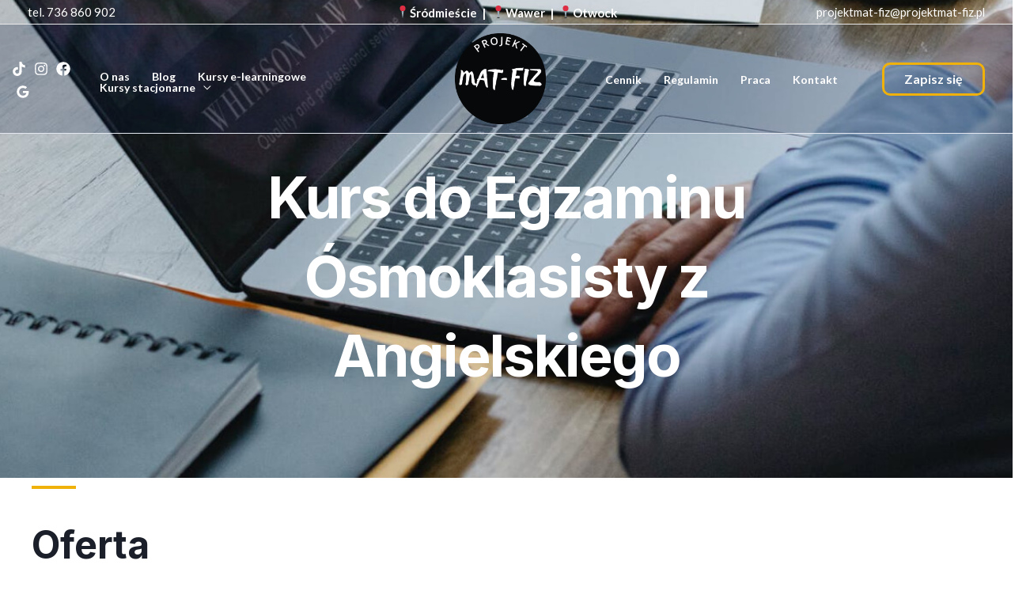

--- FILE ---
content_type: text/css
request_url: https://www.projektmat-fiz.pl/wp-content/uploads/elementor/css/post-30094.css?ver=1746091358
body_size: 222
content:
.elementor-kit-30094{--e-global-color-primary:#6EC1E4;--e-global-color-secondary:#54595F;--e-global-color-text:#7A7A7A;--e-global-color-accent:#61CE70;--e-global-color-6f45e1d:#000000;--e-global-color-c3636c7:#DCDDDF;--e-global-color-7c77c13:#020101;--e-global-color-0750d11:#08244B;--e-global-color-816bb0e:#3F75C1;--e-global-color-21d5a73:#1A4177;--e-global-color-e836026:#8857FE;--e-global-color-8bad17a:#9F6DFF5C;--e-global-color-929aedf:#6AFF7E5C;--e-global-typography-primary-font-family:"Roboto";--e-global-typography-primary-font-weight:600;--e-global-typography-secondary-font-family:"Roboto Slab";--e-global-typography-secondary-font-weight:400;--e-global-typography-text-font-family:"Roboto";--e-global-typography-text-font-weight:400;--e-global-typography-accent-font-family:"Roboto";--e-global-typography-accent-font-weight:500;--e-global-typography-accent-text-transform:uppercase;--e-global-typography-40728c0-font-size:40px;--e-global-typography-2bc0e5f-font-size:20px;--e-global-typography-27c76c1-font-family:"Roboto";--e-global-typography-27c76c1-font-size:14px;--e-global-typography-27c76c1-font-weight:500;--e-global-typography-27c76c1-text-transform:lowercase;--e-global-typography-82b6c86-font-size:20px;--e-global-typography-82b6c86-font-weight:600;}.elementor-kit-30094 e-page-transition{background-color:#FFBC7D;}.elementor-section.elementor-section-boxed > .elementor-container{max-width:1200px;}.e-con{--container-max-width:1200px;}.elementor-widget:not(:last-child){margin-block-end:20px;}.elementor-element{--widgets-spacing:20px 20px;--widgets-spacing-row:20px;--widgets-spacing-column:20px;}{}h1.entry-title{display:var(--page-title-display);}@media(max-width:1024px){.elementor-section.elementor-section-boxed > .elementor-container{max-width:1024px;}.e-con{--container-max-width:1024px;}}@media(max-width:767px){.elementor-section.elementor-section-boxed > .elementor-container{max-width:767px;}.e-con{--container-max-width:767px;}}

--- FILE ---
content_type: text/css
request_url: https://www.projektmat-fiz.pl/wp-content/uploads/elementor/css/post-31518.css?ver=1746104599
body_size: 1654
content:
.elementor-31518 .elementor-element.elementor-element-8f7012d:not(.elementor-motion-effects-element-type-background), .elementor-31518 .elementor-element.elementor-element-8f7012d > .elementor-motion-effects-container > .elementor-motion-effects-layer{background-image:url("https://www.projektmat-fiz.pl/wp-content/uploads/2021/02/digital-marketing-coach-template-header-bg-img-1.jpg");background-position:center center;background-repeat:no-repeat;background-size:cover;}.elementor-31518 .elementor-element.elementor-element-8f7012d > .elementor-background-overlay{background-color:var( --e-global-color-astglobalcolor2 );opacity:0.8;transition:background 0.3s, border-radius 0.3s, opacity 0.3s;}.elementor-31518 .elementor-element.elementor-element-8f7012d{transition:background 0.3s, border 0.3s, border-radius 0.3s, box-shadow 0.3s;padding:200px 40px 104px 40px;}.elementor-31518 .elementor-element.elementor-element-85890e9 > .elementor-widget-container{padding:0px 120px 0px 120px;}.elementor-31518 .elementor-element.elementor-element-85890e9{text-align:center;}.elementor-31518 .elementor-element.elementor-element-85890e9 .elementor-heading-title{letter-spacing:-2px;color:var( --e-global-color-astglobalcolor5 );}.elementor-31518 .elementor-element.elementor-element-f103da6 > .elementor-widget-container{padding:0px 280px 0px 280px;}.elementor-31518 .elementor-element.elementor-element-f103da6{text-align:center;}.elementor-31518 .elementor-element.elementor-element-a5bed80 > .elementor-background-overlay{background-color:var( --e-global-color-astglobalcolor3 );opacity:0.1;}.elementor-31518 .elementor-element.elementor-element-a5bed80{margin-top:0px;margin-bottom:0px;}.elementor-31518 .elementor-element.elementor-element-7596c10 > .elementor-widget-wrap > .elementor-widget:not(.elementor-widget__width-auto):not(.elementor-widget__width-initial):not(:last-child):not(.elementor-absolute){margin-bottom:16px;}.elementor-31518 .elementor-element.elementor-element-7596c10 > .elementor-element-populated{padding:0px 88px 0px 0px;}.elementor-31518 .elementor-element.elementor-element-a95d0ed{--divider-border-style:solid;--divider-color:var( --e-global-color-astglobalcolor0 );--divider-border-width:4px;}.elementor-31518 .elementor-element.elementor-element-a95d0ed > .elementor-widget-container{margin:10px 0px 0px 0px;padding:0px 0px 24px 0px;}.elementor-31518 .elementor-element.elementor-element-a95d0ed .elementor-divider-separator{width:56px;}.elementor-31518 .elementor-element.elementor-element-a95d0ed .elementor-divider{padding-block-start:0px;padding-block-end:0px;}.elementor-31518 .elementor-element.elementor-element-efb2e4a .elementor-repeater-item-0eedb72 i{color:var( --e-global-color-astglobalcolor0 );}.elementor-31518 .elementor-element.elementor-element-efb2e4a .elementor-repeater-item-0eedb72 svg{fill:var( --e-global-color-astglobalcolor0 );}.elementor-31518 .elementor-element.elementor-element-efb2e4a .elementor-repeater-item-349fa47 i{color:var( --e-global-color-astglobalcolor0 );}.elementor-31518 .elementor-element.elementor-element-efb2e4a .elementor-repeater-item-349fa47 svg{fill:var( --e-global-color-astglobalcolor0 );}.elementor-31518 .elementor-element.elementor-element-efb2e4a .elementor-repeater-item-b7fa0ae i{color:var( --e-global-color-astglobalcolor0 );}.elementor-31518 .elementor-element.elementor-element-efb2e4a .elementor-repeater-item-b7fa0ae svg{fill:var( --e-global-color-astglobalcolor0 );}.elementor-31518 .elementor-element.elementor-element-efb2e4a .elementor-repeater-item-0169f74 i{color:var( --e-global-color-astglobalcolor0 );}.elementor-31518 .elementor-element.elementor-element-efb2e4a .elementor-repeater-item-0169f74 svg{fill:var( --e-global-color-astglobalcolor0 );}.elementor-31518 .elementor-element.elementor-element-efb2e4a .elementor-price-table__button{background-color:transparent;background-image:radial-gradient(at top left, var( --e-global-color-astglobalcolor0 ) 85%, #FFFFFF 100%);border-style:solid;border-radius:10px 10px 10px 10px;}.elementor-31518 .elementor-element.elementor-element-efb2e4a > .elementor-widget-container{padding:0px 0px 20px 0px;}.elementor-31518 .elementor-element.elementor-element-efb2e4a{--e-price-table-header-background-color:var( --e-global-color-0750d11 );}.elementor-31518 .elementor-element.elementor-element-efb2e4a .elementor-price-table__header{padding:30px 30px 30px 30px;}.elementor-31518 .elementor-element.elementor-element-efb2e4a .elementor-price-table__currency, .elementor-31518 .elementor-element.elementor-element-efb2e4a .elementor-price-table__integer-part, .elementor-31518 .elementor-element.elementor-element-efb2e4a .elementor-price-table__fractional-part{color:var( --e-global-color-6f45e1d );}.elementor-31518 .elementor-element.elementor-element-efb2e4a .elementor-price-table__price > .elementor-price-table__currency{font-size:calc(30em/100);}.elementor-31518 .elementor-element.elementor-element-efb2e4a .elementor-price-table__currency{align-self:flex-end;}.elementor-31518 .elementor-element.elementor-element-efb2e4a .elementor-price-table__after-price{justify-content:flex-start;}.elementor-31518 .elementor-element.elementor-element-efb2e4a .elementor-price-table__features-list{--e-price-table-features-list-color:var( --e-global-color-6f45e1d );text-align:center;}.elementor-31518 .elementor-element.elementor-element-efb2e4a .elementor-price-table__features-list li:before{border-top-style:solid;border-top-color:#ddd;border-top-width:2px;margin-top:15px;margin-bottom:15px;}.elementor-31518 .elementor-element.elementor-element-efb2e4a .elementor-price-table__ribbon-inner{background-color:var( --e-global-color-astglobalcolor0 );color:#ffffff;font-family:var( --e-global-typography-27c76c1-font-family ), Sans-serif;font-size:var( --e-global-typography-27c76c1-font-size );font-weight:var( --e-global-typography-27c76c1-font-weight );text-transform:var( --e-global-typography-27c76c1-text-transform );}.elementor-31518 .elementor-element.elementor-element-8ac9909{width:100%;max-width:100%;font-size:18px;font-weight:400;color:#000000;}.elementor-31518 .elementor-element.elementor-element-8ac9909 > .elementor-widget-container{margin:0px -160px 0px 0px;padding:0px 0px 0px 0px;}.elementor-31518 .elementor-element.elementor-element-3ec168d .elementor-button{background-color:var( --e-global-color-astglobalcolor0 );font-size:22px;fill:var( --e-global-color-astglobalcolor4 );color:var( --e-global-color-astglobalcolor4 );border-radius:10px 10px 10px 10px;padding:15px 90px 15px 90px;}.elementor-31518 .elementor-element.elementor-element-3ec168d > .elementor-widget-container{margin:-20px 0px 20px 0px;}.elementor-31518 .elementor-element.elementor-element-86d9687 > .elementor-background-overlay{background-color:var( --e-global-color-astglobalcolor3 );opacity:0.1;}.elementor-31518 .elementor-element.elementor-element-86d9687{margin-top:0px;margin-bottom:0px;}.elementor-31518 .elementor-element.elementor-element-ba2a08b > .elementor-widget-wrap > .elementor-widget:not(.elementor-widget__width-auto):not(.elementor-widget__width-initial):not(:last-child):not(.elementor-absolute){margin-bottom:16px;}.elementor-31518 .elementor-element.elementor-element-ba2a08b > .elementor-element-populated{padding:0px 88px 0px 0px;}.elementor-31518 .elementor-element.elementor-element-f66c7d9{--divider-border-style:solid;--divider-color:var( --e-global-color-astglobalcolor0 );--divider-border-width:4px;}.elementor-31518 .elementor-element.elementor-element-f66c7d9 > .elementor-widget-container{margin:10px 0px 0px 0px;padding:0px 0px 24px 0px;}.elementor-31518 .elementor-element.elementor-element-f66c7d9 .elementor-divider-separator{width:56px;}.elementor-31518 .elementor-element.elementor-element-f66c7d9 .elementor-divider{padding-block-start:0px;padding-block-end:0px;}.elementor-31518 .elementor-element.elementor-element-df2351f{color:var( --e-global-color-6f45e1d );}.elementor-31518 .elementor-element.elementor-element-22078ea{font-size:19px;font-weight:900;color:var( --e-global-color-6f45e1d );}.elementor-31518 .elementor-element.elementor-element-b88456e .elementor-toggle-title, .elementor-31518 .elementor-element.elementor-element-b88456e .elementor-toggle-icon{color:var( --e-global-color-6f45e1d );}.elementor-31518 .elementor-element.elementor-element-b88456e .elementor-toggle-icon svg{fill:var( --e-global-color-6f45e1d );}.elementor-31518 .elementor-element.elementor-element-b88456e .elementor-tab-title .elementor-toggle-icon i:before{color:var( --e-global-color-astglobalcolor0 );}.elementor-31518 .elementor-element.elementor-element-b88456e .elementor-tab-title .elementor-toggle-icon svg{fill:var( --e-global-color-astglobalcolor0 );}.elementor-31518 .elementor-element.elementor-element-b88456e .elementor-tab-content{color:var( --e-global-color-6f45e1d );}.elementor-31518 .elementor-element.elementor-element-0c01825{color:var( --e-global-color-6f45e1d );}.elementor-31518 .elementor-element.elementor-element-b2843bf > .elementor-background-overlay{background-color:#FFFFFF;opacity:0.66;}.elementor-31518 .elementor-element.elementor-element-b2843bf{margin-top:0px;margin-bottom:0px;}.elementor-31518 .elementor-element.elementor-element-d03f2a7 > .elementor-widget-wrap > .elementor-widget:not(.elementor-widget__width-auto):not(.elementor-widget__width-initial):not(:last-child):not(.elementor-absolute){margin-bottom:16px;}.elementor-31518 .elementor-element.elementor-element-d03f2a7 > .elementor-element-populated{padding:0px 88px 0px 0px;}.elementor-31518 .elementor-element.elementor-element-b4f40da{--divider-border-style:solid;--divider-color:var( --e-global-color-astglobalcolor0 );--divider-border-width:4px;}.elementor-31518 .elementor-element.elementor-element-b4f40da > .elementor-widget-container{margin:10px 0px 0px 0px;padding:0px 0px 24px 0px;}.elementor-31518 .elementor-element.elementor-element-b4f40da .elementor-divider-separator{width:56px;}.elementor-31518 .elementor-element.elementor-element-b4f40da .elementor-divider{padding-block-start:0px;padding-block-end:0px;}.elementor-31518 .elementor-element.elementor-element-ace50db > .elementor-widget-container{margin:0px -160px 0px 0px;}.elementor-31518 .elementor-element.elementor-element-ace50db{text-align:justify;font-size:18px;font-weight:400;color:#000000;}.elementor-31518 .elementor-element.elementor-element-3e7abc9 > .elementor-background-overlay{background-color:var( --e-global-color-astglobalcolor3 );opacity:0.1;}.elementor-31518 .elementor-element.elementor-element-3e7abc9{margin-top:0px;margin-bottom:0px;}.elementor-31518 .elementor-element.elementor-element-7b63597 > .elementor-widget-wrap > .elementor-widget:not(.elementor-widget__width-auto):not(.elementor-widget__width-initial):not(:last-child):not(.elementor-absolute){margin-bottom:16px;}.elementor-31518 .elementor-element.elementor-element-7b63597 > .elementor-element-populated{padding:0px 88px 0px 0px;}.elementor-31518 .elementor-element.elementor-element-ac8d17d{--divider-border-style:solid;--divider-color:var( --e-global-color-astglobalcolor0 );--divider-border-width:4px;}.elementor-31518 .elementor-element.elementor-element-ac8d17d > .elementor-widget-container{margin:10px 0px 0px 0px;padding:0px 0px 24px 0px;}.elementor-31518 .elementor-element.elementor-element-ac8d17d .elementor-divider-separator{width:56px;}.elementor-31518 .elementor-element.elementor-element-ac8d17d .elementor-divider{padding-block-start:0px;padding-block-end:0px;}.elementor-31518 .elementor-element.elementor-element-ad12d4d .elementor-toggle-title, .elementor-31518 .elementor-element.elementor-element-ad12d4d .elementor-toggle-icon{color:var( --e-global-color-6f45e1d );}.elementor-31518 .elementor-element.elementor-element-ad12d4d .elementor-toggle-icon svg{fill:var( --e-global-color-6f45e1d );}.elementor-31518 .elementor-element.elementor-element-ad12d4d .elementor-tab-title .elementor-toggle-icon i:before{color:var( --e-global-color-astglobalcolor0 );}.elementor-31518 .elementor-element.elementor-element-ad12d4d .elementor-tab-title .elementor-toggle-icon svg{fill:var( --e-global-color-astglobalcolor0 );}.elementor-31518 .elementor-element.elementor-element-ad12d4d .elementor-tab-content{color:var( --e-global-color-6f45e1d );}.elementor-31518 .elementor-element.elementor-element-5a2733d > .elementor-widget-container{margin:0px -160px 0px 0px;}.elementor-31518 .elementor-element.elementor-element-5a2733d{text-align:justify;font-size:18px;font-weight:400;color:#000000;}.elementor-31518 .elementor-element.elementor-element-50ca360 > .elementor-background-overlay{background-color:var( --e-global-color-astglobalcolor3 );opacity:0.1;}.elementor-31518 .elementor-element.elementor-element-50ca360{margin-top:0px;margin-bottom:0px;}.elementor-31518 .elementor-element.elementor-element-3b450e6 > .elementor-widget-wrap > .elementor-widget:not(.elementor-widget__width-auto):not(.elementor-widget__width-initial):not(:last-child):not(.elementor-absolute){margin-bottom:16px;}.elementor-31518 .elementor-element.elementor-element-3b450e6 > .elementor-element-populated{padding:0px 88px 0px 0px;}.elementor-31518 .elementor-element.elementor-element-d2ba717{--divider-border-style:solid;--divider-color:var( --e-global-color-astglobalcolor0 );--divider-border-width:4px;}.elementor-31518 .elementor-element.elementor-element-d2ba717 > .elementor-widget-container{margin:10px 0px 0px 0px;padding:0px 0px 24px 0px;}.elementor-31518 .elementor-element.elementor-element-d2ba717 .elementor-divider-separator{width:56px;}.elementor-31518 .elementor-element.elementor-element-d2ba717 .elementor-divider{padding-block-start:0px;padding-block-end:0px;}.elementor-31518 .elementor-element.elementor-element-c76e8c2 > .elementor-widget-container{margin:0px -160px 0px 0px;}.elementor-31518 .elementor-element.elementor-element-c76e8c2{text-align:justify;font-size:18px;font-weight:400;color:#000000;}.elementor-31518 .elementor-element.elementor-element-df7c7e8 > .elementor-widget-container{margin:0px -160px 0px 0px;}.elementor-31518 .elementor-element.elementor-element-df7c7e8{text-align:justify;font-size:18px;font-weight:400;color:#000000;}.elementor-31518 .elementor-element.elementor-element-7d98cd8{--divider-border-style:solid;--divider-color:var( --e-global-color-astglobalcolor0 );--divider-border-width:4px;}.elementor-31518 .elementor-element.elementor-element-7d98cd8 > .elementor-widget-container{padding:0px 0px 20px 0px;}.elementor-31518 .elementor-element.elementor-element-7d98cd8 .elementor-divider-separator{width:56px;margin:0 auto;margin-left:0;}.elementor-31518 .elementor-element.elementor-element-7d98cd8 .elementor-divider{text-align:left;padding-block-start:0px;padding-block-end:0px;}.elementor-31518 .elementor-element.elementor-element-d2c3222 > .elementor-widget-container{padding:0px 10px 21px 10px;}.elementor-31518 .elementor-element.elementor-element-d2c3222{text-align:left;}.elementor-31518 .elementor-element.elementor-element-5f51818:not(.elementor-motion-effects-element-type-background), .elementor-31518 .elementor-element.elementor-element-5f51818 > .elementor-motion-effects-container > .elementor-motion-effects-layer{background-image:url("https://www.projektmat-fiz.pl/wp-content/uploads/2021/08/meeting-594091_1920.jpg");background-position:top left;}.elementor-31518 .elementor-element.elementor-element-5f51818{transition:background 0.3s, border 0.3s, border-radius 0.3s, box-shadow 0.3s;}.elementor-31518 .elementor-element.elementor-element-5f51818 > .elementor-background-overlay{transition:background 0.3s, border-radius 0.3s, opacity 0.3s;}.elementor-31518 .elementor-element.elementor-element-41bece4 > .elementor-background-overlay{background-color:var( --e-global-color-astglobalcolor3 );opacity:0.1;}.elementor-31518 .elementor-element.elementor-element-500e6c2 > .elementor-widget-container{padding:0px 0px 0px 0px;}.elementor-31518 .elementor-element.elementor-element-500e6c2{--icon-box-icon-margin:15px;}.elementor-31518 .elementor-element.elementor-element-500e6c2.elementor-view-stacked .elementor-icon{background-color:var( --e-global-color-astglobalcolor0 );}.elementor-31518 .elementor-element.elementor-element-500e6c2.elementor-view-framed .elementor-icon, .elementor-31518 .elementor-element.elementor-element-500e6c2.elementor-view-default .elementor-icon{fill:var( --e-global-color-astglobalcolor0 );color:var( --e-global-color-astglobalcolor0 );border-color:var( --e-global-color-astglobalcolor0 );}.elementor-31518 .elementor-element.elementor-element-68598a6{--icon-box-icon-margin:15px;}.elementor-31518 .elementor-element.elementor-element-68598a6.elementor-view-stacked .elementor-icon{background-color:var( --e-global-color-astglobalcolor0 );}.elementor-31518 .elementor-element.elementor-element-68598a6.elementor-view-framed .elementor-icon, .elementor-31518 .elementor-element.elementor-element-68598a6.elementor-view-default .elementor-icon{fill:var( --e-global-color-astglobalcolor0 );color:var( --e-global-color-astglobalcolor0 );border-color:var( --e-global-color-astglobalcolor0 );}.elementor-31518 .elementor-element.elementor-element-9afd795 > .elementor-background-overlay{background-color:var( --e-global-color-astglobalcolor3 );opacity:0.1;}.elementor-31518 .elementor-element.elementor-element-8bcdaf9{--animation-duration:1200ms;--dynamic-text-color:var( --e-global-color-astglobalcolor0 );}.elementor-31518 .elementor-element.elementor-element-8bcdaf9 .elementor-headline{text-align:center;}.elementor-31518 .elementor-element.elementor-element-f52ed74 .elementor-button{background-color:var( --e-global-color-astglobalcolor0 );font-size:28px;fill:var( --e-global-color-astglobalcolor4 );color:var( --e-global-color-astglobalcolor4 );border-radius:10px 10px 10px 10px;padding:15px 90px 15px 90px;}.elementor-31518 .elementor-element.elementor-element-f87ab86{--divider-border-style:solid;--divider-color:#000;--divider-border-width:1px;}.elementor-31518 .elementor-element.elementor-element-f87ab86 .elementor-divider-separator{width:100%;}.elementor-31518 .elementor-element.elementor-element-f87ab86 .elementor-divider{padding-block-start:15px;padding-block-end:15px;}@media(max-width:1024px){.elementor-31518 .elementor-element.elementor-element-8f7012d{padding:120px 40px 80px 40px;}.elementor-31518 .elementor-element.elementor-element-85890e9 > .elementor-widget-container{padding:0px 40px 0px 40px;}.elementor-31518 .elementor-element.elementor-element-85890e9 .elementor-heading-title{letter-spacing:-1px;}.elementor-31518 .elementor-element.elementor-element-f103da6 > .elementor-widget-container{padding:0px 80px 0px 80px;}.elementor-31518 .elementor-element.elementor-element-7596c10 > .elementor-element-populated{padding:0px 0px 0px 0px;}.elementor-31518 .elementor-element.elementor-element-a95d0ed > .elementor-widget-container{padding:0px 0px 0px 0px;}.elementor-31518 .elementor-element.elementor-element-a95d0ed .elementor-divider-separator{width:40px;}.elementor-31518 .elementor-element.elementor-element-efb2e4a .elementor-price-table__ribbon-inner{font-size:var( --e-global-typography-27c76c1-font-size );}.elementor-31518 .elementor-element.elementor-element-ba2a08b > .elementor-element-populated{padding:0px 0px 0px 0px;}.elementor-31518 .elementor-element.elementor-element-f66c7d9 > .elementor-widget-container{padding:0px 0px 0px 0px;}.elementor-31518 .elementor-element.elementor-element-f66c7d9 .elementor-divider-separator{width:40px;}.elementor-31518 .elementor-element.elementor-element-d03f2a7 > .elementor-element-populated{padding:0px 0px 0px 0px;}.elementor-31518 .elementor-element.elementor-element-b4f40da > .elementor-widget-container{padding:0px 0px 0px 0px;}.elementor-31518 .elementor-element.elementor-element-b4f40da .elementor-divider-separator{width:40px;}.elementor-31518 .elementor-element.elementor-element-7b63597 > .elementor-element-populated{padding:0px 0px 0px 0px;}.elementor-31518 .elementor-element.elementor-element-ac8d17d > .elementor-widget-container{padding:0px 0px 0px 0px;}.elementor-31518 .elementor-element.elementor-element-ac8d17d .elementor-divider-separator{width:40px;}.elementor-31518 .elementor-element.elementor-element-3b450e6 > .elementor-element-populated{padding:0px 0px 0px 0px;}.elementor-31518 .elementor-element.elementor-element-d2ba717 > .elementor-widget-container{padding:0px 0px 0px 0px;}.elementor-31518 .elementor-element.elementor-element-d2ba717 .elementor-divider-separator{width:40px;}.elementor-31518 .elementor-element.elementor-element-7d98cd8 > .elementor-widget-container{padding:0px 0px 0px 0px;}.elementor-31518 .elementor-element.elementor-element-7d98cd8 .elementor-divider-separator{width:40px;}}@media(max-width:767px){.elementor-31518 .elementor-element.elementor-element-8f7012d:not(.elementor-motion-effects-element-type-background), .elementor-31518 .elementor-element.elementor-element-8f7012d > .elementor-motion-effects-container > .elementor-motion-effects-layer{background-position:top left;}.elementor-31518 .elementor-element.elementor-element-8f7012d{padding:128px 24px 64px 24px;}.elementor-31518 .elementor-element.elementor-element-85890e9 > .elementor-widget-container{padding:0px 0px 0px 0px;}.elementor-31518 .elementor-element.elementor-element-85890e9 .elementor-heading-title{letter-spacing:-1px;}.elementor-31518 .elementor-element.elementor-element-f103da6 > .elementor-widget-container{padding:0px 0px 0px 0px;}.elementor-31518 .elementor-element.elementor-element-7596c10 > .elementor-element-populated{padding:0px 24px 24px 0px;}.elementor-31518 .elementor-element.elementor-element-efb2e4a .elementor-price-table__ribbon-inner{font-size:var( --e-global-typography-27c76c1-font-size );}.elementor-31518 .elementor-element.elementor-element-ba2a08b > .elementor-element-populated{padding:0px 24px 24px 0px;}.elementor-31518 .elementor-element.elementor-element-d03f2a7 > .elementor-element-populated{padding:0px 24px 24px 0px;}.elementor-31518 .elementor-element.elementor-element-7b63597 > .elementor-element-populated{padding:0px 24px 24px 0px;}.elementor-31518 .elementor-element.elementor-element-3b450e6 > .elementor-element-populated{padding:0px 24px 24px 0px;}}

--- FILE ---
content_type: application/javascript
request_url: https://www.projektmat-fiz.pl/wp-content/plugins/sfwd-lms/themes/ld30/assets/js/learndash.js?ver=4.21.3
body_size: 10554
content:
/* eslint-disable no-var */
jQuery(function ($) {
	var hash = window.location.hash;

	learndashFocusModeSidebarAutoScroll();

	initLoginModal();
	if ('#login' == hash) {
		openLoginModal();
	}

	if ('undefined' !== typeof ldGetUrlVars().login) {
		var loginStatus = ldGetUrlVars().login;

		if ('failed' == loginStatus) {
			openLoginModal();
		}
	}

	if ('undefined' !== typeof ldGetUrlVars()['ld-topic-page']) {
		var topicPage = ldGetUrlVars()['ld-topic-page'];
		var topicIds = topicPage.split('-');
		var topicId = Object.values(topicIds)[0];

		var lesson = $('#ld-expand-' + topicId);
		var button = $(lesson).find('.ld-expand-button');

		ldToggleExpandableElement(button, true);

		$('html, body').animate(
			{
				scrollTop: $(lesson).offset().top,
			},
			500
		);
	}

	// a[href="#login"] is for backwards compatibility with potentially outdated templates.
	$('body').on('click', 'a[href="#login"], button[data-ld-login-modal-trigger]', function (e) {
		e.preventDefault();
		openLoginModal();
	});

	// By default, the element is not interactable with keyboard. We make the keypress event for space and enter key to close the login modal for accessibility.
	$('body').on('keypress', '.ld-modal-closer', function (e) {
		if (
			13 === e.keyCode
			|| 32 === e.keyCode
		) {
			e.preventDefault();
			closeLoginModal();
		}
	});

	$('body').on('click', '.ld-modal-closer', function (e) {
		e.preventDefault();
		closeLoginModal();
	});

	$('body').on('click', '#ld-comments-post-button', function (e) {
		$(this).addClass('ld-open');
		$('#ld-comments-form').removeClass('ld-collapsed');
		$('textarea#comment').focus();
	});

	// Close modal if clicking away
	/*
	$('body').on('click', function(e) {
		if ($('.learndash-wrapper').hasClass('ld-modal-open')) {
			if ( ! $(e.target).parents('.ld-modal').length && (! $(e.target).is('a'))) {
				closeLoginModal();
			}
		}
	});
	*/

	// Close modal on Esc key
	$(document).on('keyup', function (e) {
		if (27 === e.keyCode) {
			closeLoginModal();
		}
	});

	$('.learndash-wrapper').on(
		'click',
		'a.user_statistic',
		learndash_ld30_show_user_statistic
	);

	focusMobileCheck();

	$('body').on('click', '.ld-focus-sidebar-trigger', function (e) {
		if ($('.ld-focus').hasClass('ld-focus-sidebar-collapsed')) {
			openFocusSidebar();
		} else {
			closeFocusSidebar();
		}
	});

	$('body').on('click', '.ld-mobile-nav a', function (e) {
		e.preventDefault();
		if ($('.ld-focus').hasClass('ld-focus-sidebar-collapsed')) {
			openFocusSidebar();
		} else {
			closeFocusSidebar();
		}
	});

	$('.ld-js-register-account').on('click', function (e) {
		e.preventDefault();

		$('.ld-login-modal-register .ld-modal-text').slideUp('slow');
		$('.ld-login-modal-register .ld-alert').slideUp('slow');
		$(this).slideUp('slow', function () {
			$('#ld-user-register').slideDown('slow');
		});
	});

	// If registration login link filter not defined, allow to replace the register form with login form
	ldRegistrationLinkInit();
	ldRegistrationLinkInitModern();

	var windowWidth = $(window).width();

	// Ensure that tooltips are positioned properly after screen size changes.
	$(window).on('resize orientationchange', function () {
		const resizeTimer = setTimeout(() => {
			const newWidth = $(window).width();

			if (newWidth === windowWidth) {
				return;
			}

			windowWidth = newWidth;

			// Wait one more animation frame after debounce to let layout settle.
			window.requestAnimationFrame(() => {
				initTooltips();
				clearTimeout(resizeTimer);
			});
		}, 150);
	});

	$(window).on('resize', function () {
		if ($(this).width() !== windowWidth && 1024 >= $(this).width()) {
			setTimeout(function () {
				focusMobileResizeCheck();
			}, 50);
		}
	});

	if ($('.ld-course-status-content').length) {
		var tallest = 0;

		$('.ld-course-status-content').each(function () {
			if ($(this).height() > tallest) {
				tallest = $(this).height();
			}
		});

		$('.ld-course-status-content').height(tallest);
	}

	function focusMobileCheck() {
		if (1024 > $(window).width()) {
			closeFocusSidebarPageLoad();
		}
	}

	function focusMobileResizeCheck() {
		if (
			1024 > $(window).width() &&
			!$('.ld-focus').hasClass('ld-focus-sidebar-collapsed')
		) {
			closeFocusSidebar();
		} else if (
			1024 <= $(window).width() &&
			$('.ld-focus').hasClass('ld-focus-sidebar-filtered')
		) {
			closeFocusSidebar();
		} else if (
			1024 <= $(window).width() &&
			!$('.ld-focus').hasClass('ld-focus-sidebar-filtered') &&
			$('.ld-focus').hasClass('ld-focus-sidebar-collapsed')
		) {
			openFocusSidebar();
		}
	}

	function focusMobileHandleOrientationChange(e) {
		if (e.matches) {
			if (
				1024 <= $(window).width() &&
				!$('.ld-focus').hasClass('ld-focus-sidebar-filtered') &&
				$('.ld-focus').hasClass('ld-focus-sidebar-collapsed')
			) {
				openFocusSidebar();
			}
		}
	}
	window
		.matchMedia('(orientation: landscape)')
		.addListener(focusMobileHandleOrientationChange);

	function closeFocusSidebarPageLoad() {
		$('.ld-focus').addClass('ld-focus-sidebar-collapsed');
		$('.ld-focus').removeClass('ld-focus-initial-transition');
		$('.ld-mobile-nav').removeClass('expanded');
		positionTooltips();
	}

	/**
	 * Closes the focus sidebar.
	 *
	 * @since 3.0.0
	 *
	 * @return {void}
	 */
	function closeFocusSidebar() {
		disableFocusTrap();
		$('.ld-focus').addClass('ld-focus-sidebar-collapsed');
		$('.ld-mobile-nav').removeClass('expanded');

		if (
			$('.ld-focus-sidebar-trigger .ld-icon').hasClass(
				'ld-icon-arrow-left'
			)
		) {
			$('.ld-focus-sidebar-trigger .ld-icon').removeClass(
				'ld-icon-arrow-left'
			);
			$('.ld-focus-sidebar-trigger .ld-icon').addClass(
				'ld-icon-arrow-right'
			);
		} else if (
			$('.ld-focus-sidebar-trigger .ld-icon').hasClass(
				'ld-icon-arrow-right'
			)
		) {
			$('.ld-focus-sidebar-trigger .ld-icon').removeClass(
				'ld-icon-arrow-right'
			);
			$('.ld-focus-sidebar-trigger .ld-icon').addClass(
				'ld-icon-arrow-left'
			);
		}

		$('.ld-focus-sidebar-trigger').attr('aria-expanded', 'false');

		positionTooltips();
	}
	/**
	 * Handles tab key press in the focus sidebar to trap focus within the sidebar.
	 * When the last focusable element is reached, focus is redirected to the first element.
	 *
	 * @since 4.21.3
	 * @param {Event} e The keyboard event object.
	 */
	function handleTabTrap(e) {
		if (e.key === 'Tab') {
			e.preventDefault();
			$('#ld-focus-sidebar-toggle').focus();
		}
	}

	/**
	 * Enables focus trap for the sidebar to improve accessibility.
	 * Makes sidebar elements tabbable, focuses the sidebar toggle button,
	 * and adds event listener to trap focus within the sidebar.
	 *
	 * @since 4.21.3
	 */
	function enableFocusTrap() {
		$('.ld-lesson-items a').attr('tabindex', '0');

		// Focus sidebar for accessibility when opened, allowing keyboard navigation easier.
		$('#ld-focus-sidebar-toggle').focus();

		// Set these nav items to be tabbable now that the sidebar is open.
		$('.ld-lesson-items a').attr('tabindex', '0');

		// Get list of focusable elements, and when last one is focused, focus on the first element to trap focus.
		const focusableElements = $('.ld-lesson-items a');
		const lastFocusableElement =
			focusableElements[focusableElements.length - 1];

		lastFocusableElement.addEventListener('keydown', handleTabTrap);
	}

	/**
	 * Disables focus trap for the sidebar when it's closed.
	 * Makes sidebar elements non-tabbable and removes the event listener.
	 *
	 * @since 4.21.3
	 */
	function disableFocusTrap() {
		// Make all lesson items non-tabbable when the sidebar is closed.
		$('.ld-lesson-items a').attr('tabindex', '-1');

		// Remove focus trap when sidebar is closed.
		const focusableElements = $('.ld-lesson-items a');
		const lastFocusableElement =
			focusableElements[focusableElements.length - 1];

		if (lastFocusableElement) {
			lastFocusableElement.removeEventListener('keydown', handleTabTrap);
		}
	}

	/**
	 * Opens the focus sidebar and enables focus trap for accessibility.
	 * Handles mobile checks, class toggling, and icon changes.
	 *
	 * @since 3.0.0
	 */
	function openFocusSidebar() {
		focusMobileCheck();

		// Flip classes to open the focus sidebar.
		$('.ld-focus').removeClass('ld-focus-sidebar-collapsed');
		$('.ld-mobile-nav').addClass('expanded');

		// We need to wait for the sidebar to be opened before we can enable the focus trap.
		enableFocusTrap();

		if (
			$('.ld-focus-sidebar-trigger .ld-icon').hasClass(
				'ld-icon-arrow-left'
			)
		) {
			$('.ld-focus-sidebar-trigger .ld-icon').removeClass(
				'ld-icon-arrow-left'
			);
			$('.ld-focus-sidebar-trigger .ld-icon').addClass(
				'ld-icon-arrow-right'
			);
		} else if (
			$('.ld-focus-sidebar-trigger .ld-icon').hasClass(
				'ld-icon-arrow-right'
			)
		) {
			$('.ld-focus-sidebar-trigger .ld-icon').removeClass(
				'ld-icon-arrow-right'
			);
			$('.ld-focus-sidebar-trigger .ld-icon').addClass(
				'ld-icon-arrow-left'
			);
		}

		$('.ld-focus-sidebar-trigger').attr('aria-expanded', 'true');

		positionTooltips();
	}

	$('.ld-file-input').each(function () {
		var $input = $(this),
			$label = $input.next('label'),
			labelVal = $label.html();

		$input.on('change', function (e) {
			var fileName = '';
			if (this.files && 1 < this.files.length) {
				fileName = (
					this.getAttribute('data-multiple-caption') || ''
				).replace('{count}', this.files.length);
			} else if (e.target.value) {
				fileName = e.target.value.split('\\').pop();
			}
			if (fileName) {
				$label.find('span').html(fileName);
				$label.addClass('ld-file-selected');
				$('#uploadfile_btn').attr('disabled', false);
			} else {
				$label.html(labelVal);
				$label.removeClass('ld-file-selected');
				$('#uploadfile_btn').attr('disabled', true);
			}
		});

		$('#uploadfile_form').on('submit', function () {
			$label.removeClass('ld-file-selected');
			$('#uploadfile_btn').attr('disabled', true);
		});

		// Firefox bug fix
		$input
			.on('focus', function () {
				$input.addClass('has-focus');
			})
			.on('blur', function () {
				$input.removeClass('has-focus');
			});
	});

	$('body').on(
		'click',
		'.ld-expand-button, [data-ld-expand-button]',
		function (e) {
			e.preventDefault();

			ldToggleExpandableElement($(this));

			positionTooltips();
		}
	);

	/**
	 * Initialize expanded items to be expanded and collapsed elements to have [hidden="hidden"].
	 * Expanded elements allow "Expand All" items to expand all their children by default.
	 * Collapsed elements need [hidden="hidden"] to be set via JavaScript, so we cannot pre-load this on the server.
	 *
	 * @see https://designsystem.digital.gov/components/accordion/
	 *
	 * @since 4.21.0
	 */
	function initializeExpandableElements() {
		// Make sure the side nav is in a disabled state when the page loads.
		disableFocusTrap();
		$('.ld-expand-button, [data-ld-expand-button], .ld-search-prompt').each(
			function (index, buttonElement) {
				ldToggleExpandableElement(
					$(buttonElement),
					$(buttonElement).attr('aria-expanded') === 'true'
				);
			}
		);
	}

	/**
	 * Forces alerts that exist on the page at page load to be read out by screen readers.
	 * This normally does not happen by default. This is required for accessibility.
	 *
	 * role="alert" is equivalent to setting aria-live="assertive" and aria-atomic="true"
	 * Because of this, all we need to do is "change" the text of the alert to have it be read out automatically.
	 *
	 * This "change" is just removing the shown text and then immediately resetting it.
	 *
	 * @since 4.21.3
	 *
	 * @return {void}
	 */
	function initializeAlerts() {
		$('.ld-alert[role="alert"]:visible').each(function (index, alert) {
			const alertContent = $(alert).html();
			$(alert).html('').html(alertContent);
		});
	}

	$(document).on(
		'ldAccordionPaginationComplete',
		'.ld-accordion--course',
		initializeExpandableElements
	);

	// On page load.
	initializeExpandableElements();
	initializeAlerts();

	$('body').on('click', '.ld-search-prompt', function (e) {
		e.preventDefault();

		$('#course_name_field').focus();

		ldToggleExpandableElement($(this));

		const $controls = $('#' + $(this).attr('aria-controls'));

		if ($controls.find('.ld-closer').length > 0) {
			$controls
				.find('.ld-closer')
				.attr('aria-expanded', $(this).attr('aria-expanded'));
		}
	});

	/**
	 * Handles expanding and collapsing elements on button click.
	 *
	 * @since 4.20.2
	 *
	 * @param {jQuery}  $button jQuery Element for the button that was clicked.
	 * @param {boolean} expand  Whether to expand the associated element or not. Defaults to a value based on the button's aria-expanded attribute.
	 *
	 * @return {void}
	 */
	function ldToggleExpandableElement($button, expand) {
		if ('undefined' === typeof expand) {
			// Checking !== true to handle undefined and false.
			expand = $button.attr('aria-expanded') !== 'true';
		}

		const containerID = $button.attr('aria-controls');

		if (
			typeof containerID !== 'undefined' &&
			containerID.indexOf(' ') > -1 &&
			!$button.data('ld-expanding-all')
		) {
			// We're toggling multiple elements at once via an "Expand All"-type button.

			containerID.split(' ').forEach(function (id) {
				const $element = $('[aria-controls="' + id + '"]');

				ldToggleExpandableElement($element, expand);
			});

			// Temporarily set the "ld-expanding-all" data to allow us to toggle the state of this specific button.

			$button.data('ld-expanding-all', true);

			ldToggleExpandableElement($button, expand);

			$button.data('ld-expanding-all', false);
		} else {
			// Toggle a specific button.

			// Account for edge cases where an Expand All button controls only one expandable area.
			$button = $('[aria-controls="' + containerID + '"]');

			const $container = $('#' + containerID);

			if (expand && $container.length > 0) {
				// Unhide right away.
				$container.attr('hidden', false);
			}

			$button.each(function (index, element) {
				/**
				 * Pull the initial text from a cached data attribute,
				 * that way as the button text changes we always know what it was initially.
				 */
				const dataInitialText =
					$(element).data('ld-initial-text') ||
					$(element)
						.find('.ld-text, [data-ld-expand-button-text-element]')
						.html();

				$(element).data('ld-initial-text', dataInitialText);

				const dataExpandText =
					$(element).data('ld-expand-text') || dataInitialText;
				const dataCollapseText =
					$(element).data('ld-collapse-text') || dataInitialText;

				$(element)
					.attr('aria-expanded', expand)
					.toggleClass('ld-expanded', expand);

				if (expand && dataCollapseText) {
					$(element)
						.find('.ld-text, [data-ld-expand-button-text-element]')
						.html(dataCollapseText);
				} else if (!expand && dataExpandText) {
					$(element)
						.find('.ld-text, [data-ld-expand-button-text-element]')
						.html(dataExpandText);
				}
			});

			if ($container.length <= 0) {
				/**
				 * Expand All buttons with more than one controlled element won't have a valid Container,
				 * so we shouldn't proceed.
				 */
				return;
			}

			let totalHeight = 0;
			$container.find('> *').each(function () {
				totalHeight += $(this).outerHeight();
			});

			// Writing to the attribute to make debugging easier.
			$container.attr('data-height', totalHeight + 50);

			$container.css({
				'max-height': expand ? $container.data('height') : 0,
			});

			if (!expand) {
				// If we're collapsing, we should remove this class immediately.
				$container.toggleClass('ld-expanded', expand);

				const waitForCollapsed = setInterval(function () {
					if ($container.outerHeight() === 0) {
						clearInterval(waitForCollapsed);
						$container.attr('hidden', true);
					}
				});
			} else {
				// If we're expanding, we only want to add the .ld-expanded class once fully expanded.
				const waitForExpanded = setInterval(function () {
					if ($container.outerHeight() === totalHeight) {
						clearInterval(waitForExpanded);
						$container.toggleClass('ld-expanded', expand);
					}
				});
			}
		}

		positionTooltips();
	}

	/**
	 * Initialize registration link in the classic registration page.
	 *
	 * @since 4.16.0
	 *
	 * @return {void}
	 */
	function ldRegistrationLinkInit() {
		const $loginLink = $('.registration-login-link');

		if ($loginLink.length === 0) {
			return;
		}

		if ('' !== $loginLink.attr('href')) {
			return;
		}

		$loginLink.on('click', function (e) {
			e.preventDefault();
			$('#learndash_registerform, .registration-login').hide();
			$(
				'.registration-login-form, .show-register-form, .show-password-reset-link'
			).show();
		});

		$('.show-register-form').on('click', function (e) {
			e.preventDefault();
			$(
				'.registration-login-form, .show-register-form, .show-password-reset-link'
			).hide();
			$('#learndash_registerform, .registration-login').show();
		});
	}

	/**
	 * Initialize registration link in the modern registration page.
	 *
	 * @since 4.16.0
	 *
	 * @return {void}
	 */
	function ldRegistrationLinkInitModern() {
		const $loginLink = $('.ld-registration__login-link');

		if ($loginLink.length === 0) {
			return;
		}

		if ('' !== $loginLink.attr('href')) {
			return;
		}

		$(document).on('click', '.ld-registration__login-link', function (e) {
			e.preventDefault();
			let $wrapper = $(this).closest('.ld-registration__wrapper');
			$wrapper.addClass('ld-registration__wrapper--login');
			$wrapper.removeClass('ld-registration__wrapper--register');
		});

		$(document).on(
			'click',
			'.ld-registration__register-link',
			function (e) {
				e.preventDefault();
				let $wrapper = $(this).closest('.ld-registration__wrapper');
				$wrapper.removeClass('ld-registration__wrapper--login');
				$wrapper.addClass('ld-registration__wrapper--register');
			}
		);
	}

	$('body').on('click', '.ld-closer', function (e) {
		ldToggleExpandableElement($('.ld-search-prompt'), false);
		$(this).attr('aria-expanded', false);
	});

	$('body').on('touch click', '.ld-tabs-navigation .ld-tab', function () {
		const $tabContent = $('#' + $(this).attr('aria-controls'));
		if (!$tabContent.length) {
			return;
		}

		// Set other Tabs as inactive.
		$('.ld-tabs-navigation .ld-tab.ld-active')
			.removeClass('ld-active')
			.attr('aria-selected', 'false')
			.attr('tabindex', '-1');

		// Set current Tab as active.
		$(this)
			.addClass('ld-active')
			.attr('aria-selected', 'true')
			.removeAttr('tabindex');

		// Make other Tab Content panels invisible.
		$('.ld-tabs-content .ld-tab-content.ld-visible').removeClass(
			'ld-visible'
		);

		$tabContent.addClass('ld-visible');

		positionTooltips();
	});

	$('body').on('keydown', '.ld-tabs-navigation .ld-tab', function (event) {
		// If the key is not a Left/Right arrow key, Home, or End, do nothing.
		if (
			['ArrowLeft', 'ArrowRight', 'Home', 'End'].indexOf(event.key) === -1
		) {
			return;
		}

		const target = event.currentTarget;
		const $firstTab = $(target)
			.closest('[role="tablist"]')
			.find('[role="tab"]')
			.first();
		const $lastTab = $(target)
			.closest('[role="tablist"]')
			.find('[role="tab"]')
			.last();

		event.stopPropagation();
		event.preventDefault();

		switch (event.key) {
			case 'ArrowLeft':
				if (target === $firstTab[0]) {
					$lastTab.focus();
				} else {
					$(this).prev().focus();
				}
				break;
			case 'ArrowRight':
				if (target === $lastTab[0]) {
					$firstTab.focus();
				} else {
					$(target).next().focus();
				}
				break;
			case 'Home':
				$firstTab.focus();
				break;
			case 'End':
				$lastTab.focus();
				break;
			default:
				break;
		}
	});

	/**
	 * Initialize tooltips.
	 * - If JS isn't enabled, the tooltips will be visible at all times.
	 * - This adds the `ld-tooltip--initialized` class to all tooltips to signify that JS is enabled.
	 * - The `ld-tooltip--hidden` class is removed when the mouse is over a tooltip, the tooltip is focused,
	 * or the tooltip is focused-within.
	 * - The `ld-tooltip--hidden` class is added if a tooltip is visible and the Escape key is pressed.
	 *
	 * @since 4.21.3
	 *
	 * @return {void}
	 */
	function initTooltips() {
		$('.ld-tooltip').each(function () {
			const $tooltip = $(this).find('[role="tooltip"]');

			if (!$tooltip.length || typeof $tooltip[0] === 'undefined') {
				return;
			}

			if (!$(this).hasClass('ld-tooltip--initialized')) {
				$(this)
					.addClass('ld-tooltip--initialized')
					.addClass('ld-tooltip--hidden');
			}

			/**
			 * We need to temporarily remove the `ld-tooltip--hidden` class
			 * as hidden tooltips are hidden off to the left edge of the screen.
			 *
			 * We need to know where it would normally be positioned when visible
			 * to know if we need to move it to the right.
			 */
			const isHidden = $(this).hasClass('ld-tooltip--hidden');

			$(this).removeClass('ld-tooltip--hidden');
			$(this).removeClass('ld-tooltip--position-right');

			const tooltipRect = $tooltip[0].getBoundingClientRect();

			/**
			 * If the tooltip would overflow the right edge of the window,
			 * add the `ld-tooltip--position-right` class.
			 */
			$(this).toggleClass(
				'ld-tooltip--position-right',
				tooltipRect.right > windowWidth
			);

			// Add the .ld-tooltip--hidden class back if it was hidden.
			$(this).toggleClass('ld-tooltip--hidden', isHidden);
		});

		$(document).on('keydown', function (event) {
			/**
			 * We need to check if the Escape key is pressed and if any tooltips
			 * are currently visible before dismissing them.
			 */
			if (
				event.key === 'Escape' &&
				($('.ld-tooltip:hover').length ||
					$('.ld-tooltip:focus').length ||
					$('.ld-tooltip:focus-within').length)
			) {
				$(
					'.ld-tooltip:hover, .ld-tooltip:focus, .ld-tooltip:focus-within'
				).addClass('ld-tooltip--hidden');

				// Remove focus to prevent automatically scrolling the page.
				$('.ld-tooltip:focus, .ld-tooltip :focus').blur();
			}
		});

		/**
		 * For the next two event listeners:
		 *
		 * - mouseenter/mouseleave are used for hover on desktop.
		 *
		 * - focusin/focusout are used for keyboard focus on desktop.
		 * 	- These are used instead of focus/blur because the focused element is likely _within_ the tooltip container.
		 * 	- If the focused element is the tooltip container, these event names still work.
		 *
		 * - touchstart is used for touch devices.
		 */

		$(document).on(
			'mouseenter focusin touchstart',
			'.ld-tooltip--hidden',
			function () {
				// Show the tooltip.
				$(this).removeClass('ld-tooltip--hidden');
			}
		);

		$(document).on(
			'mouseleave focusout touchstart',
			'.ld-tooltip:not(.ld-tooltip--hidden)',
			function () {
				// Hide the tooltip when the mouse when the user moves away from the tooltip.
				$(this).addClass('ld-tooltip--hidden');
			}
		);
	}

	/**
	 * In order to account for container breakpoints modifying the layout,
	 * we need to initialize tooltips twice on page load.
	 *
	 * TODO: Find a better way to do this.
	 */
	initTooltips();
	initTooltips();

	var $tooltips = $('*[data-ld-tooltip]');

	initLegacyTooltips();

	/**
	 * Initialize legacy LD30 Classic tooltips.
	 * Replaced with a new style of tooltips in 4.21.3 for accessibility reasons.
	 * Kept for backwards compatibility.
	 *
	 * @since 3.0.0
	 * @since 4.21.3 Renamed from initTooltips to initLegacyTooltips.
	 *
	 * @return {void}
	 */
	function initLegacyTooltips() {
		// Clear out old tooltips

		if ($('#learndash-tooltips').length) {
			$('#learndash-tooltips').remove();
			$tooltips = $('*[data-ld-tooltip]');
		}

		if ($tooltips.length) {
			$('body').prepend('<div id="learndash-tooltips"></div>');
			var $ctr = 1;
			$tooltips.each(function () {
				var anchor = $(this);
				if (anchor.hasClass('ld-item-list-item')) {
					anchor = anchor.find('.ld-item-title');
				}

				/**
				 * Prevent calendar icon from being clickable.
				 */
				if (
					'undefined' !== typeof anchor &&
					$(anchor).hasClass('ld-status-waiting')
				) {
					$(anchor).on('click', function (e) {
						e.preventDefault();
						return false;
					});

					// Also prevent parent <a> from being clickable.
					var parent_anchor = $(anchor).parents('a');
					if ('undefined' !== typeof parent_anchor) {
						$(parent_anchor).on('click', function (e) {
							e.preventDefault();
							return false;
						});
					}
				}

				var elementOffsets = {
					top: anchor.offset().top,
					left: anchor.offset().left + anchor.outerWidth() / 2,
				};
				var $content = $(this).attr('data-ld-tooltip');
				var $rel_id = Math.floor(Math.random() * 99999);

				//var $tooltip = '<span id="ld-tooltip-' + $rel_id + '" class="ld-tooltip" style="top:' + elementOffsets.top + 'px; left:' + elementOffsets.left + 'px;">' + $content + '</span>';
				var $tooltip =
					'<span id="ld-tooltip-' +
					$rel_id +
					'" class="ld-tooltip">' +
					$content +
					'</span>';
				$(this).attr('data-ld-tooltip-id', $rel_id);
				$('#learndash-tooltips').append($tooltip);
				$ctr++;
				var $tooltip = $('#ld-tooltip-' + $rel_id);
				$(this)
					.on('mouseenter', function () {
						$tooltip.addClass('ld-visible');
					})
					.on('mouseleave', function () {
						$tooltip.removeClass('ld-visible');
					});
			});

			$(window).on('resize', function () {
				// Reposition tooltips after resizing
				positionTooltips();
			});

			$(window)
				.add('.ld-focus-sidebar-wrapper')
				.on('scroll', function () {
					// Hide tooltips so they don't persist while scrolling
					$('.ld-visible.ld-tooltip').removeClass('ld-visible');

					// Reposition tooltips after scrolling
					positionTooltips();
				});

			positionTooltips();
		}
	}

	function initLoginModal() {
		var modal_wrapper = $('.learndash-wrapper-login-modal');
		if ('undefined' !== typeof modal_wrapper && modal_wrapper.length) {
			// Move the model to be first element of the body. See LEARNDASH-3503
			$(modal_wrapper).prependTo('body');
		}
	}

	function openLoginModal() {
		var modal_wrapper = $('.learndash-wrapper-login-modal');
		if ('undefined' !== typeof modal_wrapper && modal_wrapper.length) {
			$(modal_wrapper).addClass('ld-modal-open');
			$(modal_wrapper).removeClass('ld-modal-closed');

			// Removed LEARNDASH-3867 #4
			$('html, body').animate(
				{
					scrollTop: $('.ld-modal', modal_wrapper).offset().top,
				},
				50
			);

			$('.ld-modal', modal_wrapper).focus();
		}
	}

	function closeLoginModal() {
		var modal_wrapper = $('.learndash-wrapper-login-modal');
		if ('undefined' !== typeof modal_wrapper && modal_wrapper.length) {
			$(modal_wrapper).removeClass('ld-modal-open');
			$(modal_wrapper).addClass('ld-modal-closed');

			// Return the focus to the login link that triggers the modal.
			$('[data-ld-login-modal-trigger]').focus();
		}
	}

	/**
	 * Position legacy LD30 Classic tooltips.
	 * This is not used by the new tooltips added in 4.21.3.
	 * Kept for backwards compatibility.
	 *
	 * @since 3.0.0
	 *
	 * @return {void}
	 */
	function positionTooltips() {
		if ('undefined' !== typeof $tooltips) {
			setTimeout(function () {
				$tooltips.each(function () {
					var anchor = $(this);
					var $rel_id = anchor.attr('data-ld-tooltip-id');
					$tooltip = $('#ld-tooltip-' + $rel_id);

					if (anchor.hasClass('ld-item-list-item')) {
						//anchor = anchor.find('.ld-item-title');
						anchor = anchor.find('.ld-status-icon');
					}

					var parent_focus =
						jQuery(anchor).parents('.ld-focus-sidebar');
					var left_post =
						anchor.offset().left + (anchor.outerWidth() + 10);
					if (parent_focus.length) {
						left_post =
							anchor.offset().left + (anchor.outerWidth() - 18);
					}

					// Get the main content height
					var focusModeMainContentHeight =
						$('.ld-focus-main').height();

					// Current tooltip height
					var focusModeCurrentTooltipHeight =
						anchor.offset().top + -3;

					// Position tooltip depending on focus mode or not
					if (!focusModeMainContentHeight) {
						var anchorTop = anchor.offset().top + -3;
						var anchorLeft = anchor.offset().left;
					} else {
						anchorTop =
							focusModeCurrentTooltipHeight <
							focusModeMainContentHeight
								? focusModeCurrentTooltipHeight
								: focusModeMainContentHeight;
						anchorLeft = left_post;
					}

					$tooltip
						.css({
							top: anchorTop,

							//'left' : anchor.offset().left + (anchor.outerWidth() / 2),
							//'left': left_post, //anchor.offset().left + (anchor.outerWidth() +10),
							left: anchorLeft, //anchor.offset().left + (anchor.outerWidth() +10),
							'margin-left': 0,
							'margin-right': 0,
						})
						.removeClass('ld-shifted-left ld-shifted-right');
					if ($tooltip.offset().left <= 0) {
						$tooltip
							.css({
								'margin-left': Math.abs($tooltip.offset().left),
							})
							.addClass('ld-shifted-left');
					}
					var $tooltipRight =
						$(window).width() -
						($tooltip.offset().left + $tooltip.outerWidth());
					if (0 >= $tooltipRight && 360 < $(window).width()) {
						$tooltip
							.css({ 'margin-right': Math.abs($tooltipRight) })
							.addClass('ld-shifted-right');
					}
				});
			}, 500);
		}
	}

	$('body').on('click', '#ld-profile .ld-reset-button', function (e) {
		e.preventDefault();

		$('#ld-profile #course_name_field').val('');

		var searchVars = {
			shortcode_instance: $('#ld-profile').data('shortcode_instance'),
		};

		searchVars['ld-profile-search'] = $(this)
			.parents('.ld-item-search-wrapper')
			.find('#course_name_field')
			.val();
		searchVars['ld-profile-search-nonce'] = $(this)
			.parents('.ld-item-search-wrapper')
			.find('form.ld-item-search-fields')
			.data('nonce');

		$('#ld-profile #ld-main-course-list').addClass('ld-loading');

		$.ajax({
			type: 'GET',
			url: ldVars.ajaxurl + '?action=ld30_ajax_profile_search',
			data: searchVars,
			success(response) {
				if ('undefined' !== typeof response.data.markup) {
					$('#ld-profile').html(response.data.markup);
					ldToggleExpandableElement(
						'#ld-profile .ld-search-prompt',
						true
					);
				}
			},
		});
	});

	$('body').on('submit', '.ld-item-search-fields', function (e) {
		e.preventDefault();

		var searchVars = {
			shortcode_instance: $('#ld-profile').data('shortcode_instance'),
		};

		searchVars['ld-profile-search'] = $(this)
			.parents('.ld-item-search-wrapper')
			.find('#course_name_field')
			.val();
		searchVars['ld-profile-search-nonce'] = $(this)
			.parents('.ld-item-search-wrapper')
			.find('form.ld-item-search-fields')
			.data('nonce');

		$('#ld-profile #ld-main-course-list').addClass('ld-loading');

		$.ajax({
			type: 'GET',
			url: ldVars.ajaxurl + '?action=ld30_ajax_profile_search',
			data: searchVars,
			success(response) {
				if ('undefined' !== typeof response.data.markup) {
					$('#ld-profile').html(response.data.markup);
					ldToggleExpandableElement(
						'#ld-profile .ld-search-prompt',
						true
					);
				}
			},
		});
	});

	$('body').on('click', '.ld-pagination a', function (e) {
		e.preventDefault();

		var linkVars = {};
		var parentVars = {};

		$(this)
			.attr('href')
			.replace(/[?&]+([^=&]+)=([^&]*)/gi, function (m, key, value) {
				linkVars[key] = value;
			});

		linkVars.pager_nonce = $(this)
			.parents('.ld-pagination')
			.data('pager-nonce');

		linkVars.pager_results = $(this)
			.parents('.ld-pagination')
			.data('pager-results');

		linkVars.context = $(this).data('context');

		parentVars.currentTarget = e.currentTarget;

		if ('profile' != linkVars.context) {
			linkVars.lesson_id = $(this).data('lesson_id');
			linkVars.course_id = $(this).data('course_id');

			if ($('.ld-course-nav-' + linkVars.course_id).length) {
				linkVars.widget_instance = $(
					'.ld-course-nav-' + linkVars.course_id
				).data('widget_instance');
			}
		}

		if ('course_topics' == linkVars.context) {
			$('#ld-topic-list-' + linkVars.lesson_id).addClass('ld-loading');
			$('#ld-nav-content-list-' + linkVars.lesson_id).addClass(
				'ld-loading'
			);
		}

		if ('course_content_shortcode' == linkVars.context) {
			parentVars.parent_container = $(parentVars.currentTarget).closest(
				'.ld-course-content-' + linkVars.course_id
			);
			if (
				'undefined' !== typeof parentVars.parent_container &&
				parentVars.parent_container.length
			) {
				$(parentVars.parent_container).addClass('ld-loading');
				linkVars.shortcode_instance = $(
					parentVars.parent_container
				).data('shortcode_instance');
			} else {
				$('.ld-course-content-' + linkVars.course_id).addClass(
					'ld-loading'
				);
				linkVars.shortcode_instance = $(
					'.ld-course-content-' + linkVars.course_id
				).data('shortcode_instance');
			}
		} else if ('course_lessons' == linkVars.context) {
			var parent_container;

			// Check if we are within the Course Navigation Widget.
			if (
				'undefined' === typeof parentVars.parent_container ||
				!parentVars.parent_container.length
			) {
				parent_container = $(parentVars.currentTarget).parents(
					'.ld-lesson-navigation'
				);
				if (
					'undefined' !== typeof parent_container &&
					parent_container.length
				) {
					parentVars.context_sub = 'course_navigation_widget';
					parentVars.parent_container = $(
						parentVars.currentTarget
					).parents('#ld-lesson-list-' + linkVars.course_id);
				}
			}

			// Check if we are within the Focus Mode Sidebar.
			if (
				'undefined' === typeof parentVars.parent_container ||
				!parentVars.parent_container.length
			) {
				parent_container = $(parentVars.currentTarget).parents(
					'.ld-focus-sidebar-wrapper'
				);
				if (
					'undefined' !== typeof parent_container &&
					parent_container.length
				) {
					parentVars.context_sub = 'focus_mode_sidebar';
					parentVars.parent_container = $(
						parentVars.currentTarget
					).parents('#ld-lesson-list-' + linkVars.course_id);
				}
			}

			if (
				'undefined' === typeof parentVars.parent_container ||
				!parentVars.parent_container.length
			) {
				parentVars.parent_container = $(
					parentVars.currentTarget
				).closest(
					'#ld-item-list-' + linkVars.course_id,
					'#ld-lesson-list-' + linkVars.course_id
				);
			}
			if (
				'undefined' !== typeof parentVars.parent_container &&
				parentVars.parent_container.length
			) {
				$(parentVars.parent_container).addClass('ld-loading');
			} else {
				// Fallback solution.
				$('#ld-item-list-' + linkVars.course_id).addClass('ld-loading');
				$('#ld-lesson-list-' + linkVars.course_id).addClass(
					'ld-loading'
				);
			}
		}

		if ('profile' == linkVars.context) {
			$('#ld-profile #ld-main-course-list').addClass('ld-loading');
			linkVars.shortcode_instance =
				$('#ld-profile').data('shortcode_instance');
		}

		if ('profile_quizzes' == linkVars.context) {
			$(
				'#ld-course-list-item-' +
					linkVars.pager_results.quiz_course_id +
					' .ld-item-contents'
			).addClass('ld-loading');
		}

		if ('course_info_courses' == linkVars.context) {
			$('.ld-user-status').addClass('ld-loading');
			linkVars.shortcode_instance =
				$('.ld-user-status').data('shortcode-atts');
		}

		if ('group_courses' == linkVars.context) {
			linkVars.group_id = $(this).data('group_id');
			if ('undefined' !== typeof linkVars.group_id) {
				parent_container = $(parentVars.currentTarget).parents(
					'.ld-group-courses-' + linkVars.group_id
				);
				if (
					'undefined' !== typeof parent_container &&
					parent_container.length
				) {
					$(parent_container).addClass('ld-loading');
					parentVars.parent_container = parent_container;
				}
			}
		}

		$.ajax({
			type: 'GET',
			url: ldVars.ajaxurl + '?action=ld30_ajax_pager',
			data: linkVars,
			success(response) {
				// If we have a course listing, update

				if ('course_topics' == linkVars.context) {
					if ($('#ld-topic-list-' + linkVars.lesson_id).length) {
						if ('undefined' !== typeof response.data.topics) {
							$('#ld-topic-list-' + linkVars.lesson_id).html(
								response.data.topics
							);
						}

						if ('undefined' !== typeof response.data.pager) {
							$('#ld-expand-' + linkVars.lesson_id)
								.find('.ld-table-list-footer')
								.html(response.data.pager);
						}

						learndashSetMaxHeight(
							$('.ld-lesson-item-' + linkVars.lesson_id).find(
								'.ld-item-list-item-expanded'
							)
						);

						$('#ld-topic-list-' + linkVars.lesson_id).removeClass(
							'ld-loading'
						);
					}

					if (
						$('#ld-nav-content-list-' + linkVars.lesson_id).length
					) {
						if ('undefined' !== typeof response.data.nav_topics) {
							$('#ld-nav-content-list-' + linkVars.lesson_id)
								.find('.ld-table-list-items')
								.html(response.data.topics);
						}

						if ('undefined' !== typeof response.data.pager) {
							$('#ld-nav-content-list-' + linkVars.lesson_id)
								.find('.ld-table-list-footer')
								.html(response.data.pager);
						}

						$(
							'#ld-nav-content-list-' + linkVars.lesson_id
						).removeClass('ld-loading');
					}
				}

				if ('course_content_shortcode' == linkVars.context) {
					if ('undefined' !== typeof response.data.markup) {
						if (
							'undefined' !==
								typeof parentVars.parent_container &&
							parentVars.parent_container.length
						) {
							$(parentVars.parent_container).replaceWith(
								response.data.markup
							);
						} else {
							$(
								'#learndash_post_' + linkVars.course_id
							).replaceWith(response.data.markup);
						}
					}
				} else if ('course_lessons' == linkVars.context) {
					if (
						'undefined' !== typeof parentVars.parent_container &&
						parentVars.parent_container.length
					) {
						if (
							'course_navigation_widget' == parentVars.context_sub
						) {
							if (
								'undefined' !== typeof response.data.nav_lessons
							) {
								$(parentVars.parent_container)
									.html(response.data.nav_lessons)
									.removeClass('ld-loading');
							}
						} else if (
							'focus_mode_sidebar' == parentVars.context_sub
						) {
							if (
								'undefined' !== typeof response.data.nav_lessons
							) {
								$(parentVars.parent_container)
									.html(response.data.nav_lessons)
									.removeClass('ld-loading');
							}
						} else if (
							'undefined' !== typeof response.data.lessons
						) {
							$(parentVars.parent_container)
								.html(response.data.lessons)
								.removeClass('ld-loading');
						}
					} else {
						if ($('#ld-item-list-' + linkVars.course_id).length) {
							if ('undefined' !== typeof response.data.lessons) {
								$('#ld-item-list-' + linkVars.course_id)
									.html(response.data.lessons)
									.removeClass('ld-loading');
							}
						}

						if ($('#ld-lesson-list-' + linkVars.course_id).length) {
							if (
								'undefined' !== typeof response.data.nav_lessons
							) {
								$('#ld-lesson-list-' + linkVars.course_id)
									.html(response.data.nav_lessons)
									.removeClass('ld-loading');
							}
						}
					}
				}

				if ('group_courses' == linkVars.context) {
					if (
						'undefined' !== typeof parentVars.parent_container &&
						parentVars.parent_container.length
					) {
						if ('undefined' !== typeof response.data.markup) {
							$(parentVars.parent_container)
								.html(response.data.markup)
								.removeClass('ld-loading');
						}
					}
				}

				if ('profile' == linkVars.context) {
					if ('undefined' !== typeof response.data.markup) {
						$('#ld-profile').html(response.data.markup);
					}
				}

				if ('profile_quizzes' == linkVars.context) {
					if ('undefined' !== typeof response.data.markup) {
						$(
							'#ld-course-list-item-' +
								linkVars.pager_results.quiz_course_id +
								' .ld-item-list-item-expanded .ld-item-contents'
						).replaceWith(response.data.markup);
						$(
							'#ld-course-list-item-' +
								linkVars.pager_results.quiz_course_id
						)
							.get(0)
							.scrollIntoView({ behavior: 'smooth' });
					}
				}

				if ('course_info_courses' == linkVars.context) {
					if ('undefined' !== typeof response.data.markup) {
						$('.ld-user-status').replaceWith(response.data.markup);
					}
				}

				$('body').trigger('ld_has_paginated');

				initTooltips();
			},
		});
	});

	if ($('#learndash_timer').length) {
		var timer_el = jQuery('#learndash_timer');
		var timer_seconds = timer_el.attr('data-timer-seconds');
		var timer_button_el = jQuery(timer_el.attr('data-button'));

		var cookie_key = timer_el.attr('data-cookie-key');

		if ('undefined' !== typeof cookie_key) {
			var cookie_name = 'learndash_timer_cookie_' + cookie_key;
		} else {
			var cookie_name = 'learndash_timer_cookie';
		}

		cookie_timer_seconds = jQuery.cookie(cookie_name);

		if ('undefined' !== typeof cookie_timer_seconds) {
			timer_seconds = parseInt(cookie_timer_seconds);
		}

		if (0 == timer_seconds) {
			$(timer_el).hide();
		}

		$(timer_button_el).on('learndash-time-finished', function () {
			$(timer_el).hide();
		});
	}

	$(document).on('learndash_video_disable_assets', function (event, status) {
		if ('undefined' === typeof learndash_video_data) {
			return false;
		}

		if ('BEFORE' == learndash_video_data.videos_shown) {
			if (true == status) {
				$('.ld-lesson-topic-list').hide();
				$('.ld-lesson-navigation')
					.find('#ld-nav-content-list-' + ldVars.postID)
					.addClass('user_has_no_access');
				$('.ld-quiz-list').hide();
			} else {
				$('.ld-lesson-topic-list').slideDown();
				$('.ld-quiz-list').slideDown();
				$('.ld-lesson-navigation')
					.find('#ld-nav-content-list-' + ldVars.postID)
					.removeClass('user_has_no_access');
			}
		}
	});

	$('.learndash-wrapper').on(
		'click',
		'.wpProQuiz_questionListItem input[type="radio"]',
		function (e) {
			$(this)
				.parents('.wpProQuiz_questionList')
				.find('label')
				.removeClass('is-selected');
			$(this).parents('label').addClass('is-selected');
		}
	);

	$('.learndash-wrapper').on(
		'click',
		'.wpProQuiz_questionListItem input[type="checkbox"]',
		function (e) {
			if (jQuery(e.currentTarget).is(':checked')) {
				$(this).parents('label').addClass('is-selected');
			} else {
				$(this).parents('label').removeClass('is-selected');
			}
		}
	);

	function learndash_ld30_show_user_statistic(e) {
		e.preventDefault();

		var refId = jQuery(this).data('ref-id');
		var quizId = jQuery(this).data('quiz-id');
		var userId = jQuery(this).data('user-id');
		var statistic_nonce = jQuery(this).data('statistic-nonce');
		var post_data = {
			action: 'wp_pro_quiz_admin_ajax_statistic_load_user',
			func: 'statisticLoadUser',
			data: {
				quizId,
				userId,
				refId,
				statistic_nonce,
				avg: 0,
			},
		};

		jQuery('#wpProQuiz_user_overlay, #wpProQuiz_loadUserData').show();
		var content = jQuery('#wpProQuiz_user_content').hide();

		jQuery.ajax({
			type: 'POST',
			url: ldVars.ajaxurl,
			dataType: 'json',
			cache: false,
			data: post_data,
			error(jqXHR, textStatus, errorThrown) {},
			success(reply_data) {
				if ('undefined' !== typeof reply_data.html) {
					content.html(reply_data.html);
					jQuery('#wpProQuiz_user_content').show();

					jQuery('body').trigger(
						'learndash-statistics-contentchanged'
					);

					jQuery('#wpProQuiz_loadUserData').hide();

					content.find('.statistic_data').on('click', function () {
						jQuery(this).parents('tr').next().toggle('fast');

						return false;
					});
				}
			},
		});

		jQuery('#wpProQuiz_overlay_close').on('click', function () {
			jQuery('#wpProQuiz_user_overlay').hide();
		});
	}

	function learndashSetMaxHeight(elm) {
		var totalHeight = 0;

		elm.find('> *').each(function () {
			totalHeight += $(this).outerHeight();
		});

		elm.attr('data-height', '' + (totalHeight + 50) + '');

		elm.css({
			'max-height': totalHeight + 50,
		});
	}

	/**
	 * Will scroll the position of the Focus Mode sidebar
	 * to the active step.
	 */
	function learndashFocusModeSidebarAutoScroll() {
		if (jQuery('.learndash-wrapper .ld-focus').length) {
			var sidebar_wrapper = jQuery(
				'.learndash-wrapper .ld-focus .ld-focus-sidebar-wrapper'
			);

			var sidebar_current_topic = jQuery(
				'.learndash-wrapper .ld-focus .ld-focus-sidebar-wrapper .ld-is-current-item'
			);
			if (
				'undefined' !== typeof sidebar_current_topic &&
				sidebar_current_topic.length
			) {
				var sidebar_scrollTo = sidebar_current_topic;
			} else {
				var sidebar_current_lesson = jQuery(
					'.learndash-wrapper .ld-focus .ld-focus-sidebar-wrapper .ld-is-current-lesson'
				);
				if (
					'undefined' !== typeof sidebar_current_lesson &&
					sidebar_current_lesson.length
				) {
					var sidebar_scrollTo = sidebar_current_lesson;
				}
			}

			if (
				'undefined' !== typeof sidebar_scrollTo &&
				sidebar_scrollTo.length
			) {
				var offset_top = 0;
				if (
					jQuery('.learndash-wrapper .ld-focus .ld-focus-header')
						.length
				) {
					var logo_height = jQuery(
						'.learndash-wrapper .ld-focus .ld-focus-header'
					).height();
					offset_top += logo_height;
				}
				if (
					jQuery(
						'.learndash-wrapper .ld-focus .ld-focus-sidebar .ld-course-navigation-heading'
					).length
				) {
					var heading_height = jQuery(
						'.learndash-wrapper .ld-focus .ld-focus-sidebar .ld-course-navigation-heading'
					).height();
					offset_top += heading_height;
				}
				if (
					jQuery(
						'.learndash-wrapper .ld-focus .ld-focus-sidebar .ld-focus-sidebar-wrapper'
					).length
				) {
					var container_height = jQuery(
						'.learndash-wrapper .ld-focus .ld-focus-sidebar .ld-focus-sidebar-wrapper'
					).height();
					offset_top += container_height;
				}

				var current_item_height = jQuery(sidebar_scrollTo).height();
				offset_top -= current_item_height;

				sidebar_wrapper.animate(
					{
						scrollTop: sidebar_scrollTo.offset().top - offset_top,
					},
					1000
				);
			}
		}
	}

	// Coupon processing.

	function update_payment_forms(data) {
		$('#total-row').attr('data-total', data.total.value);

		// Update PayPal form amount.
		$('form[name="buynow"] input[name="amount"]').val(data.total.value);

		// Update Stripe form amount.
		$('form.learndash-stripe-checkout input[name="stripe_price"]').val(
			data.total.stripe_value
		);

		// Remove Stripe Connect session to respect the new amount.
		const stripe_course_id = $(
			'.learndash-stripe-checkout input[name="stripe_course_id"]'
		).val();

		if (stripe_course_id) {
			LD_Cookies.remove('ld_stripe_session_id_' + stripe_course_id); // Stripe Plugin (Checkout).
			LD_Cookies.remove(
				'ld_stripe_connect_session_id_' + stripe_course_id
			); // Stripe Connect in core.
		}

		// Re-init Stripe Plugin (Legacy) to respect the new amount.
		if (typeof ld_init_stripe_legacy === 'function') {
			ld_init_stripe_legacy();
		}
	}

	$('.btn-join').on('click', function (e) {
		if ($(this).hasClass('btn-disabled')) {
			e.preventDefault();
			return false;
		}

		const supportsCoupon = $('#total-row').attr('data-supports-coupon');

		if (!supportsCoupon) {
			return;
		}

		const total = parseFloat($('#total-row').attr('data-total'));

		if (0 === total) {
			$.ajax({
				type: 'POST',
				url: ldVars.ajaxurl,
				dataType: 'json',
				cache: false,
				data: {
					action: 'learndash_enroll_with_zero_price',
					nonce: $('#apply-coupon-form').data('nonce'),
					post_id: $('#apply-coupon-form').data('post-id'),
				},
				success(response) {
					if (response.success) {
						window.location.replace(response.data.redirect_url);
					} else {
						alert(response.data.message);
					}
				},
			});

			e.preventDefault();
			return false;
		}
	});

	$('#apply-coupon-form').on('submit', function (e) {
		e.preventDefault();
		const $el = $(this);
		const $wrapper = $el.closest('.ld-registration-order__items');

		$.ajax({
			type: 'POST',
			url: ldVars.ajaxurl,
			dataType: 'json',
			cache: false,
			data: {
				action: 'learndash_apply_coupon',
				nonce: $(this).data('nonce'),
				coupon_code: $(this).find('#coupon-field').val(),
				post_id: $(this).data('post-id'),
			},
			success(response) {
				const isModernRegistration = $(
					'.ld-form__field-coupon_field'
				).length;

				if (isModernRegistration) {
					$('#coupon-alerts .coupon-alert').hide();

					const $alert = $('#coupon-alerts').find(
						response.success
							? '.coupon-alert-success'
							: '.coupon-alert-warning'
					);

					if (response.success) {
						$wrapper
							.find('.ld-coupon__label-text')
							.html(response.data.coupon_code); // Set coupon code in totals.

						$wrapper
							.find('.ld-coupon__value')
							.html('(' + response.data.discount + ')'); // Set discount value in totals.

						$wrapper
							.find('.ld-registration-order__item-price-value')
							.html(response.data.total.formatted); // Update course/group price.

						$wrapper
							.find('.ld-registration-order__total-price')
							.html(response.data.total.formatted); // Update Total.

						$wrapper.addClass(
							'ld-registration-order__items--with-coupon'
						);

						update_payment_forms(response.data);
					}

					$alert
						.find('.ld-alert-messages')
						.html(response.data.message);
					$alert.fadeIn();
				} else {
					$('#coupon-alerts .coupon-alert').hide();

					const $alert = $('#coupon-alerts').find(
						response.success
							? '.coupon-alert-success'
							: '.coupon-alert-warning'
					);

					const $coupon_row = $('#coupon-row');

					if (response.success) {
						$coupon_row
							.find('.purchase-label > span')
							.html(response.data.coupon_code); // Set coupon code in totals.
						$coupon_row
							.find('.purchase-value span')
							.html(response.data.discount); // Set discount value in totals.
						$coupon_row.css('display', 'flex').hide().fadeIn(); // Show a coupon row in totals.
						$('#total-row .purchase-value').html(
							response.data.total.formatted
						); // Update Total.
						$('#totals').show();

						update_payment_forms(response.data);
					}

					$alert
						.find('.ld-alert-messages')
						.html(response.data.message);
					$alert.fadeIn();
				}
			},
		});
	});

	$('#remove-coupon-form').on('submit', function (e) {
		e.preventDefault();
		const $el = $(this);
		const $wrapper = $el.closest('.ld-registration-order__items');

		$.ajax({
			type: 'POST',
			url: ldVars.ajaxurl,
			dataType: 'json',
			cache: false,
			data: {
				action: 'learndash_remove_coupon',
				nonce: $(this).data('nonce'),
				post_id: $(this).data('post-id'),
			},
			success(response) {
				const isModernRegistration = $(
					'.ld-form__field-coupon_field'
				).length;

				if (isModernRegistration) {
					$('#coupon-alerts .coupon-alert').hide();

					const $alert = $('#coupon-alerts').find(
						response.success
							? '.coupon-alert-success'
							: '.coupon-alert-warning'
					);

					if (response.success) {
						$wrapper.removeClass(
							'ld-registration-order__items--with-coupon'
						);
						$wrapper.find('.ld-form__field-coupon_field').val(''); // Set coupon field empty.
						$wrapper
							.find('.ld-registration-order__item-price-value')
							.html(response.data.total.formatted); // Update course/group price.
						$wrapper
							.find('.ld-registration-order__total-price')
							.html(response.data.total.formatted); // Update Total.

						update_payment_forms(response.data);
					}

					$alert
						.find('.ld-alert-messages')
						.html(response.data.message);
					$alert.fadeIn();
				} else {
					$('#coupon-alerts .coupon-alert').hide();

					const $alert = $('#coupon-alerts').find(
						response.success
							? '.coupon-alert-success'
							: '.coupon-alert-warning'
					);

					if (response.success) {
						$('#coupon-row').hide(); // Hide a coupon row in totals.
						$('#coupon-field').val(''); // Set coupon field empty.
						$('#price-row .purchase-value').html(
							response.data.total.formatted
						); // Update Price.
						$('#subtotal-row .purchase-value').html(
							response.data.total.formatted
						); // Update Subtotal.
						$('#total-row .purchase-value').html(
							response.data.total.formatted
						); // Update Total.
						$('#totals').hide();

						update_payment_forms(response.data);
					}

					$alert
						.find('.ld-alert-messages')
						.html(response.data.message);
					$alert.fadeIn();
				}
			},
		});
	});
});

function ldGetUrlVars() {
	var vars = {};
	var parts = window.location.href.replace(
		/[?&]+([^=&]+)=([^&]*)/gi,
		function (m, key, value) {
			vars[key] = value;
		}
	);

	return vars;
}
